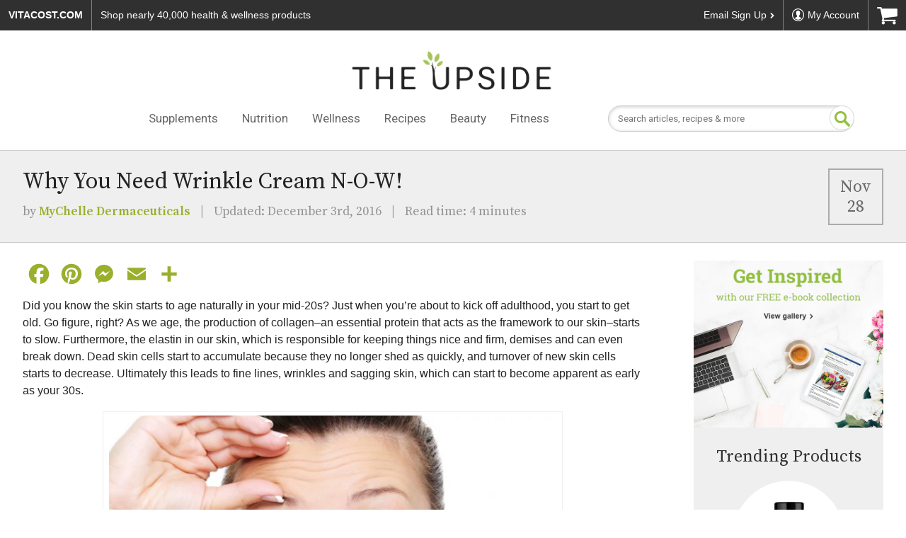

--- FILE ---
content_type: text/html; charset=UTF-8
request_url: https://www.vitacost.com/blog/why-you-need-wrinkle-cream-n-o-w/
body_size: 23461
content:
<!DOCTYPE html>
  <html dir="ltr" lang="en-US" prefix="og: https://ogp.me/ns#">
    <head><meta http-equiv="Content-Type" content="text/html; charset=utf-8">
      <meta name="viewport" content="width=device-width, initial-scale=1" />
      <link rel="stylesheet" type="text/css" href="https://www.vitacost.com/blog/wp-content/themes/vitacost/style.css?v=3.0" />
      <title>Why You Need Wrinkle Cream N-O-W!</title>

		<!-- All in One SEO Pro 4.9.1.1 - aioseo.com -->
	<meta name="description" content="Happy 21st birthday! Here&#039;s some wrinkle cream. Before you get offended, it helps to know that the aging process (sadly) begins in our 20s. Here are a few ways to slow it down." />
	<meta name="robots" content="max-snippet:-1, max-image-preview:large, max-video-preview:-1" />
	<meta name="author" content="MyChelle Dermaceuticals"/>
	<meta name="keywords" content="anti-aging,hyaluronic acid,moisturizer,mychelle,peptides,serum,skin care,skincare,skincare tips,sunscreen,wrinkle cream,wrinkles" />
	<link rel="canonical" href="https://www.vitacost.com/blog/why-you-need-wrinkle-cream-n-o-w/" />
	<meta name="generator" content="All in One SEO Pro (AIOSEO) 4.9.1.1" />
		<meta property="og:locale" content="en_US" />
		<meta property="og:site_name" content="The Upside by Vitacost.com" />
		<meta property="og:type" content="article" />
		<meta property="og:title" content="Why You Need Wrinkle Cream N-O-W!" />
		<meta property="og:description" content="Happy 21st birthday! Here&#039;s some wrinkle cream. Before you get offended, it helps to know that the aging process (sadly) begins in our 20s. Here are a few ways to slow it down." />
		<meta property="og:url" content="https://www.vitacost.com/blog/why-you-need-wrinkle-cream-n-o-w/" />
		<meta property="fb:app_id" content="315555519475351" />
		<meta property="fb:admins" content="48869051604" />
		<meta property="og:image" content="https://www.vitacost.com/blog/wp-content/uploads/2013/11/iStock_000012610221Small-e1418759231853.jpg" />
		<meta property="og:image:secure_url" content="https://www.vitacost.com/blog/wp-content/uploads/2013/11/iStock_000012610221Small-e1418759231853.jpg" />
		<meta property="og:image:width" content="650" />
		<meta property="og:image:height" content="432" />
		<meta property="article:published_time" content="2013-11-28T15:00:02+00:00" />
		<meta property="article:modified_time" content="2016-12-03T09:35:25+00:00" />
		<meta property="article:publisher" content="https://www.facebook.com/Vitacost" />
		<meta name="twitter:card" content="summary" />
		<meta name="twitter:site" content="@vitacost" />
		<meta name="twitter:title" content="Why You Need Wrinkle Cream N-O-W!" />
		<meta name="twitter:description" content="Happy 21st birthday! Here&#039;s some wrinkle cream. Before you get offended, it helps to know that the aging process (sadly) begins in our 20s. Here are a few ways to slow it down." />
		<meta name="twitter:image" content="https://www.vitacost.com/blog/wp-content/uploads/2013/11/iStock_000012610221Small-e1418759231853.jpg" />
		<script>
// akam-sw.js install script version 1.3.6
"serviceWorker"in navigator&&"find"in[]&&function(){var e=new Promise(function(e){"complete"===document.readyState||!1?e():(window.addEventListener("load",function(){e()}),setTimeout(function(){"complete"!==document.readyState&&e()},1e4))}),n=window.akamServiceWorkerInvoked,r="1.3.6";if(n)aka3pmLog("akam-setup already invoked");else{window.akamServiceWorkerInvoked=!0,window.aka3pmLog=function(){window.akamServiceWorkerDebug&&console.log.apply(console,arguments)};function o(e){(window.BOOMR_mq=window.BOOMR_mq||[]).push(["addVar",{"sm.sw.s":e,"sm.sw.v":r}])}var i="/akam-sw.js",a=new Map;navigator.serviceWorker.addEventListener("message",function(e){var n,r,o=e.data;if(o.isAka3pm)if(o.command){var i=(n=o.command,(r=a.get(n))&&r.length>0?r.shift():null);i&&i(e.data.response)}else if(o.commandToClient)switch(o.commandToClient){case"enableDebug":window.akamServiceWorkerDebug||(window.akamServiceWorkerDebug=!0,aka3pmLog("Setup script debug enabled via service worker message"),v());break;case"boomerangMQ":o.payload&&(window.BOOMR_mq=window.BOOMR_mq||[]).push(o.payload)}aka3pmLog("akam-sw message: "+JSON.stringify(e.data))});var t=function(e){return new Promise(function(n){var r,o;r=e.command,o=n,a.has(r)||a.set(r,[]),a.get(r).push(o),navigator.serviceWorker.controller&&(e.isAka3pm=!0,navigator.serviceWorker.controller.postMessage(e))})},c=function(e){return t({command:"navTiming",navTiming:e})},s=null,m={},d=function(){var e=i;return s&&(e+="?othersw="+encodeURIComponent(s)),function(e,n){return new Promise(function(r,i){aka3pmLog("Registering service worker with URL: "+e),navigator.serviceWorker.register(e,n).then(function(e){aka3pmLog("ServiceWorker registration successful with scope: ",e.scope),r(e),o(1)}).catch(function(e){aka3pmLog("ServiceWorker registration failed: ",e),o(0),i(e)})})}(e,m)},g=navigator.serviceWorker.__proto__.register;if(navigator.serviceWorker.__proto__.register=function(n,r){return n.includes(i)?g.call(this,n,r):(aka3pmLog("Overriding registration of service worker for: "+n),s=new URL(n,window.location.href),m=r,navigator.serviceWorker.controller?new Promise(function(n,r){var o=navigator.serviceWorker.controller.scriptURL;if(o.includes(i)){var a=encodeURIComponent(s);o.includes(a)?(aka3pmLog("Cancelling registration as we already integrate other SW: "+s),navigator.serviceWorker.getRegistration().then(function(e){n(e)})):e.then(function(){aka3pmLog("Unregistering existing 3pm service worker"),navigator.serviceWorker.getRegistration().then(function(e){e.unregister().then(function(){return d()}).then(function(e){n(e)}).catch(function(e){r(e)})})})}else aka3pmLog("Cancelling registration as we already have akam-sw.js installed"),navigator.serviceWorker.getRegistration().then(function(e){n(e)})}):g.call(this,n,r))},navigator.serviceWorker.controller){var u=navigator.serviceWorker.controller.scriptURL;u.includes("/akam-sw.js")||u.includes("/akam-sw-preprod.js")||u.includes("/threepm-sw.js")||(aka3pmLog("Detected existing service worker. Removing and re-adding inside akam-sw.js"),s=new URL(u,window.location.href),e.then(function(){navigator.serviceWorker.getRegistration().then(function(e){m={scope:e.scope},e.unregister(),d()})}))}else e.then(function(){window.akamServiceWorkerPreprod&&(i="/akam-sw-preprod.js"),d()});if(window.performance){var w=window.performance.timing,l=w.responseEnd-w.responseStart;c(l)}e.then(function(){t({command:"pageLoad"})});var k=!1;function v(){window.akamServiceWorkerDebug&&!k&&(k=!0,aka3pmLog("Initializing debug functions at window scope"),window.aka3pmInjectSwPolicy=function(e){return t({command:"updatePolicy",policy:e})},window.aka3pmDisableInjectedPolicy=function(){return t({command:"disableInjectedPolicy"})},window.aka3pmDeleteInjectedPolicy=function(){return t({command:"deleteInjectedPolicy"})},window.aka3pmGetStateAsync=function(){return t({command:"getState"})},window.aka3pmDumpState=function(){aka3pmGetStateAsync().then(function(e){aka3pmLog(JSON.stringify(e,null,"\t"))})},window.aka3pmInjectTiming=function(e){return c(e)},window.aka3pmUpdatePolicyFromNetwork=function(){return t({command:"pullPolicyFromNetwork"})})}v()}}();</script>
<script type="text/javascript" src="https://www.vitacost.com/public/77bcd44d49d93fe8ccf762e17348ecf9030017113f5d" async ></script><script type="text/javascript" src="/ruxitagentjs_ICA7NVfhqrux_10327251022105625.js" data-dtconfig="rid=RID_1679646418|rpid=882338797|domain=vitacost.com|reportUrl=/rb_bf68771uzq|app=211b944fc39d7ba3|owasp=1|featureHash=ICA7NVfhqrux|nsfnv=1|rdnt=1|uxrgce=1|cuc=g9i8dbl7|mdl=mdcc8=20,mdcc9=20|mel=100000|expw=1|dpvc=1|md=mdcc1=bdocument.referrer,mdcc2=bnavigator.userAgent,mdcc3=dutm_source,mdcc4=dutm_medium,mdcc5=dutm_campaign,mdcc6=dutm_term,mdcc7=dutm_content,mdcc8=cOptanonConsent,mdcc9=cbrowserGpcFlag|lastModification=1768596511719|mdp=mdcc8,mdcc9|postfix=g9i8dbl7|tp=500,50,0|srbbv=2|agentUri=/ruxitagentjs_ICA7NVfhqrux_10327251022105625.js"></script><script type="application/ld+json" class="aioseo-schema">
			{"@context":"https:\/\/schema.org","@graph":[{"@type":"Article","@id":"https:\/\/www.vitacost.com\/blog\/why-you-need-wrinkle-cream-n-o-w\/#article","name":"Why You Need Wrinkle Cream N-O-W!","headline":"Why You Need Wrinkle Cream N-O-W!","author":{"@id":"https:\/\/www.vitacost.com\/blog\/author\/mychelle-dermaceuticals\/#author"},"publisher":{"@id":"https:\/\/www.vitacost.com\/blog\/#organization"},"image":{"@type":"ImageObject","url":"https:\/\/www.vitacost.com\/blog\/wp-content\/uploads\/2013\/11\/iStock_000012610221Small-e1418759231853.jpg","width":650,"height":432},"datePublished":"2013-11-28T10:00:02-05:00","dateModified":"2016-12-03T04:35:25-05:00","inLanguage":"en-US","mainEntityOfPage":{"@id":"https:\/\/www.vitacost.com\/blog\/why-you-need-wrinkle-cream-n-o-w\/#webpage"},"isPartOf":{"@id":"https:\/\/www.vitacost.com\/blog\/why-you-need-wrinkle-cream-n-o-w\/#webpage"},"articleSection":"Bath &amp; Beauty, MyChelle Dermaceuticals, anti-aging, hyaluronic acid, moisturizer, MyChelle, peptides, serum, skin care, skincare, skincare tips, sunscreen, wrinkle cream, wrinkles"},{"@type":"BreadcrumbList","@id":"https:\/\/www.vitacost.com\/blog\/why-you-need-wrinkle-cream-n-o-w\/#breadcrumblist","itemListElement":[{"@type":"ListItem","@id":"https:\/\/www.vitacost.com\/blog#listItem","position":1,"name":"Home","item":"https:\/\/www.vitacost.com\/blog","nextItem":{"@type":"ListItem","@id":"https:\/\/www.vitacost.com\/blog\/bath-beauty\/#listItem","name":"Bath &amp; Beauty"}},{"@type":"ListItem","@id":"https:\/\/www.vitacost.com\/blog\/bath-beauty\/#listItem","position":2,"name":"Bath &amp; Beauty","item":"https:\/\/www.vitacost.com\/blog\/bath-beauty\/","nextItem":{"@type":"ListItem","@id":"https:\/\/www.vitacost.com\/blog\/bath-beauty\/beauty-tips\/#listItem","name":"Beauty Tips"},"previousItem":{"@type":"ListItem","@id":"https:\/\/www.vitacost.com\/blog#listItem","name":"Home"}},{"@type":"ListItem","@id":"https:\/\/www.vitacost.com\/blog\/bath-beauty\/beauty-tips\/#listItem","position":3,"name":"Beauty Tips","item":"https:\/\/www.vitacost.com\/blog\/bath-beauty\/beauty-tips\/","nextItem":{"@type":"ListItem","@id":"https:\/\/www.vitacost.com\/blog\/bath-beauty\/beauty-tips\/mychelle\/#listItem","name":"MyChelle Dermaceuticals"},"previousItem":{"@type":"ListItem","@id":"https:\/\/www.vitacost.com\/blog\/bath-beauty\/#listItem","name":"Bath &amp; Beauty"}},{"@type":"ListItem","@id":"https:\/\/www.vitacost.com\/blog\/bath-beauty\/beauty-tips\/mychelle\/#listItem","position":4,"name":"MyChelle Dermaceuticals","item":"https:\/\/www.vitacost.com\/blog\/bath-beauty\/beauty-tips\/mychelle\/","nextItem":{"@type":"ListItem","@id":"https:\/\/www.vitacost.com\/blog\/why-you-need-wrinkle-cream-n-o-w\/#listItem","name":"Why You Need Wrinkle Cream N-O-W!"},"previousItem":{"@type":"ListItem","@id":"https:\/\/www.vitacost.com\/blog\/bath-beauty\/beauty-tips\/#listItem","name":"Beauty Tips"}},{"@type":"ListItem","@id":"https:\/\/www.vitacost.com\/blog\/why-you-need-wrinkle-cream-n-o-w\/#listItem","position":5,"name":"Why You Need Wrinkle Cream N-O-W!","previousItem":{"@type":"ListItem","@id":"https:\/\/www.vitacost.com\/blog\/bath-beauty\/beauty-tips\/mychelle\/#listItem","name":"MyChelle Dermaceuticals"}}]},{"@type":"Organization","@id":"https:\/\/www.vitacost.com\/blog\/#organization","name":"The Upside by Vitacost.com","description":"Inspiration & Recipes","url":"https:\/\/www.vitacost.com\/blog\/","logo":{"@type":"ImageObject","url":"https:\/\/www.vitacost.com\/blog\/wp-content\/uploads\/2023\/02\/vitacost-upside-logo-lg.png","@id":"https:\/\/www.vitacost.com\/blog\/why-you-need-wrinkle-cream-n-o-w\/#organizationLogo","width":726,"height":208,"caption":"The Upside by Vitacost.com"},"image":{"@id":"https:\/\/www.vitacost.com\/blog\/why-you-need-wrinkle-cream-n-o-w\/#organizationLogo"},"sameAs":["https:\/\/instagram.com\/vitacost","https:\/\/www.pinterest.com\/vitacost\/boards\/","https:\/\/www.youtube.com\/vitacost","https:\/\/www.linkedin.com\/company\/vitacost-com"]},{"@type":"Person","@id":"https:\/\/www.vitacost.com\/blog\/author\/mychelle-dermaceuticals\/#author","url":"https:\/\/www.vitacost.com\/blog\/author\/mychelle-dermaceuticals\/","name":"MyChelle Dermaceuticals","image":{"@type":"ImageObject","@id":"https:\/\/www.vitacost.com\/blog\/why-you-need-wrinkle-cream-n-o-w\/#authorImage","url":"https:\/\/secure.gravatar.com\/avatar\/0951475c2ecee1b057014ced610873f8a7a457f9f5c558a2243905e7c99b1ae4?s=96&d=mm&r=g","width":96,"height":96,"caption":"MyChelle Dermaceuticals"}},{"@type":"WebPage","@id":"https:\/\/www.vitacost.com\/blog\/why-you-need-wrinkle-cream-n-o-w\/#webpage","url":"https:\/\/www.vitacost.com\/blog\/why-you-need-wrinkle-cream-n-o-w\/","name":"Why You Need Wrinkle Cream N-O-W!","description":"Happy 21st birthday! Here's some wrinkle cream. Before you get offended, it helps to know that the aging process (sadly) begins in our 20s. Here are a few ways to slow it down.","inLanguage":"en-US","isPartOf":{"@id":"https:\/\/www.vitacost.com\/blog\/#website"},"breadcrumb":{"@id":"https:\/\/www.vitacost.com\/blog\/why-you-need-wrinkle-cream-n-o-w\/#breadcrumblist"},"author":{"@id":"https:\/\/www.vitacost.com\/blog\/author\/mychelle-dermaceuticals\/#author"},"creator":{"@id":"https:\/\/www.vitacost.com\/blog\/author\/mychelle-dermaceuticals\/#author"},"image":{"@type":"ImageObject","url":"https:\/\/www.vitacost.com\/blog\/wp-content\/uploads\/2013\/11\/iStock_000012610221Small-e1418759231853.jpg","@id":"https:\/\/www.vitacost.com\/blog\/why-you-need-wrinkle-cream-n-o-w\/#mainImage","width":650,"height":432},"primaryImageOfPage":{"@id":"https:\/\/www.vitacost.com\/blog\/why-you-need-wrinkle-cream-n-o-w\/#mainImage"},"datePublished":"2013-11-28T10:00:02-05:00","dateModified":"2016-12-03T04:35:25-05:00"},{"@type":"WebSite","@id":"https:\/\/www.vitacost.com\/blog\/#website","url":"https:\/\/www.vitacost.com\/blog\/","name":"The Upside by Vitacost.com","description":"Inspiration & Recipes","inLanguage":"en-US","publisher":{"@id":"https:\/\/www.vitacost.com\/blog\/#organization"}}]}
		</script>
		<!-- All in One SEO Pro -->

<link rel='dns-prefetch' href='//static.addtoany.com' />
<link rel='dns-prefetch' href='//cdn.jsdelivr.net' />
<link rel='dns-prefetch' href='//fonts.googleapis.com' />
<link rel="alternate" type="application/rss+xml" title="The Upside by Vitacost.com &raquo; Feed" href="https://www.vitacost.com/blog/feed/" />
<link rel="alternate" type="application/rss+xml" title="The Upside by Vitacost.com &raquo; Comments Feed" href="https://www.vitacost.com/blog/comments/feed/" />
<link rel="alternate" type="application/rss+xml" title="The Upside by Vitacost.com &raquo; Why You Need Wrinkle Cream N-O-W! Comments Feed" href="https://www.vitacost.com/blog/why-you-need-wrinkle-cream-n-o-w/feed/" />
<link rel="alternate" title="oEmbed (JSON)" type="application/json+oembed" href="https://www.vitacost.com/blog/wp-json/oembed/1.0/embed?url=https%3A%2F%2Fwww.vitacost.com%2Fblog%2Fwhy-you-need-wrinkle-cream-n-o-w%2F" />
<link rel="alternate" title="oEmbed (XML)" type="text/xml+oembed" href="https://www.vitacost.com/blog/wp-json/oembed/1.0/embed?url=https%3A%2F%2Fwww.vitacost.com%2Fblog%2Fwhy-you-need-wrinkle-cream-n-o-w%2F&#038;format=xml" />
<script>(()=>{"use strict";const e=[400,500,600,700,800,900],t=e=>`wprm-min-${e}`,n=e=>`wprm-max-${e}`,s=new Set,o="ResizeObserver"in window,r=o?new ResizeObserver((e=>{for(const t of e)c(t.target)})):null,i=.5/(window.devicePixelRatio||1);function c(s){const o=s.getBoundingClientRect().width||0;for(let r=0;r<e.length;r++){const c=e[r],a=o<=c+i;o>c+i?s.classList.add(t(c)):s.classList.remove(t(c)),a?s.classList.add(n(c)):s.classList.remove(n(c))}}function a(e){s.has(e)||(s.add(e),r&&r.observe(e),c(e))}!function(e=document){e.querySelectorAll(".wprm-recipe").forEach(a)}();if(new MutationObserver((e=>{for(const t of e)for(const e of t.addedNodes)e instanceof Element&&(e.matches?.(".wprm-recipe")&&a(e),e.querySelectorAll?.(".wprm-recipe").forEach(a))})).observe(document.documentElement,{childList:!0,subtree:!0}),!o){let e=0;addEventListener("resize",(()=>{e&&cancelAnimationFrame(e),e=requestAnimationFrame((()=>s.forEach(c)))}),{passive:!0})}})();</script><style id='wp-img-auto-sizes-contain-inline-css' type='text/css'>
img:is([sizes=auto i],[sizes^="auto," i]){contain-intrinsic-size:3000px 1500px}
/*# sourceURL=wp-img-auto-sizes-contain-inline-css */
</style>
<style id='wp-emoji-styles-inline-css' type='text/css'>

	img.wp-smiley, img.emoji {
		display: inline !important;
		border: none !important;
		box-shadow: none !important;
		height: 1em !important;
		width: 1em !important;
		margin: 0 0.07em !important;
		vertical-align: -0.1em !important;
		background: none !important;
		padding: 0 !important;
	}
/*# sourceURL=wp-emoji-styles-inline-css */
</style>
<style id='wp-block-library-inline-css' type='text/css'>
:root{--wp-block-synced-color:#7a00df;--wp-block-synced-color--rgb:122,0,223;--wp-bound-block-color:var(--wp-block-synced-color);--wp-editor-canvas-background:#ddd;--wp-admin-theme-color:#007cba;--wp-admin-theme-color--rgb:0,124,186;--wp-admin-theme-color-darker-10:#006ba1;--wp-admin-theme-color-darker-10--rgb:0,107,160.5;--wp-admin-theme-color-darker-20:#005a87;--wp-admin-theme-color-darker-20--rgb:0,90,135;--wp-admin-border-width-focus:2px}@media (min-resolution:192dpi){:root{--wp-admin-border-width-focus:1.5px}}.wp-element-button{cursor:pointer}:root .has-very-light-gray-background-color{background-color:#eee}:root .has-very-dark-gray-background-color{background-color:#313131}:root .has-very-light-gray-color{color:#eee}:root .has-very-dark-gray-color{color:#313131}:root .has-vivid-green-cyan-to-vivid-cyan-blue-gradient-background{background:linear-gradient(135deg,#00d084,#0693e3)}:root .has-purple-crush-gradient-background{background:linear-gradient(135deg,#34e2e4,#4721fb 50%,#ab1dfe)}:root .has-hazy-dawn-gradient-background{background:linear-gradient(135deg,#faaca8,#dad0ec)}:root .has-subdued-olive-gradient-background{background:linear-gradient(135deg,#fafae1,#67a671)}:root .has-atomic-cream-gradient-background{background:linear-gradient(135deg,#fdd79a,#004a59)}:root .has-nightshade-gradient-background{background:linear-gradient(135deg,#330968,#31cdcf)}:root .has-midnight-gradient-background{background:linear-gradient(135deg,#020381,#2874fc)}:root{--wp--preset--font-size--normal:16px;--wp--preset--font-size--huge:42px}.has-regular-font-size{font-size:1em}.has-larger-font-size{font-size:2.625em}.has-normal-font-size{font-size:var(--wp--preset--font-size--normal)}.has-huge-font-size{font-size:var(--wp--preset--font-size--huge)}.has-text-align-center{text-align:center}.has-text-align-left{text-align:left}.has-text-align-right{text-align:right}.has-fit-text{white-space:nowrap!important}#end-resizable-editor-section{display:none}.aligncenter{clear:both}.items-justified-left{justify-content:flex-start}.items-justified-center{justify-content:center}.items-justified-right{justify-content:flex-end}.items-justified-space-between{justify-content:space-between}.screen-reader-text{border:0;clip-path:inset(50%);height:1px;margin:-1px;overflow:hidden;padding:0;position:absolute;width:1px;word-wrap:normal!important}.screen-reader-text:focus{background-color:#ddd;clip-path:none;color:#444;display:block;font-size:1em;height:auto;left:5px;line-height:normal;padding:15px 23px 14px;text-decoration:none;top:5px;width:auto;z-index:100000}html :where(.has-border-color){border-style:solid}html :where([style*=border-top-color]){border-top-style:solid}html :where([style*=border-right-color]){border-right-style:solid}html :where([style*=border-bottom-color]){border-bottom-style:solid}html :where([style*=border-left-color]){border-left-style:solid}html :where([style*=border-width]){border-style:solid}html :where([style*=border-top-width]){border-top-style:solid}html :where([style*=border-right-width]){border-right-style:solid}html :where([style*=border-bottom-width]){border-bottom-style:solid}html :where([style*=border-left-width]){border-left-style:solid}html :where(img[class*=wp-image-]){height:auto;max-width:100%}:where(figure){margin:0 0 1em}html :where(.is-position-sticky){--wp-admin--admin-bar--position-offset:var(--wp-admin--admin-bar--height,0px)}@media screen and (max-width:600px){html :where(.is-position-sticky){--wp-admin--admin-bar--position-offset:0px}}

/*# sourceURL=wp-block-library-inline-css */
</style><style id='wp-block-image-inline-css' type='text/css'>
.wp-block-image>a,.wp-block-image>figure>a{display:inline-block}.wp-block-image img{box-sizing:border-box;height:auto;max-width:100%;vertical-align:bottom}@media not (prefers-reduced-motion){.wp-block-image img.hide{visibility:hidden}.wp-block-image img.show{animation:show-content-image .4s}}.wp-block-image[style*=border-radius] img,.wp-block-image[style*=border-radius]>a{border-radius:inherit}.wp-block-image.has-custom-border img{box-sizing:border-box}.wp-block-image.aligncenter{text-align:center}.wp-block-image.alignfull>a,.wp-block-image.alignwide>a{width:100%}.wp-block-image.alignfull img,.wp-block-image.alignwide img{height:auto;width:100%}.wp-block-image .aligncenter,.wp-block-image .alignleft,.wp-block-image .alignright,.wp-block-image.aligncenter,.wp-block-image.alignleft,.wp-block-image.alignright{display:table}.wp-block-image .aligncenter>figcaption,.wp-block-image .alignleft>figcaption,.wp-block-image .alignright>figcaption,.wp-block-image.aligncenter>figcaption,.wp-block-image.alignleft>figcaption,.wp-block-image.alignright>figcaption{caption-side:bottom;display:table-caption}.wp-block-image .alignleft{float:left;margin:.5em 1em .5em 0}.wp-block-image .alignright{float:right;margin:.5em 0 .5em 1em}.wp-block-image .aligncenter{margin-left:auto;margin-right:auto}.wp-block-image :where(figcaption){margin-bottom:1em;margin-top:.5em}.wp-block-image.is-style-circle-mask img{border-radius:9999px}@supports ((-webkit-mask-image:none) or (mask-image:none)) or (-webkit-mask-image:none){.wp-block-image.is-style-circle-mask img{border-radius:0;-webkit-mask-image:url('data:image/svg+xml;utf8,<svg viewBox="0 0 100 100" xmlns="http://www.w3.org/2000/svg"><circle cx="50" cy="50" r="50"/></svg>');mask-image:url('data:image/svg+xml;utf8,<svg viewBox="0 0 100 100" xmlns="http://www.w3.org/2000/svg"><circle cx="50" cy="50" r="50"/></svg>');mask-mode:alpha;-webkit-mask-position:center;mask-position:center;-webkit-mask-repeat:no-repeat;mask-repeat:no-repeat;-webkit-mask-size:contain;mask-size:contain}}:root :where(.wp-block-image.is-style-rounded img,.wp-block-image .is-style-rounded img){border-radius:9999px}.wp-block-image figure{margin:0}.wp-lightbox-container{display:flex;flex-direction:column;position:relative}.wp-lightbox-container img{cursor:zoom-in}.wp-lightbox-container img:hover+button{opacity:1}.wp-lightbox-container button{align-items:center;backdrop-filter:blur(16px) saturate(180%);background-color:#5a5a5a40;border:none;border-radius:4px;cursor:zoom-in;display:flex;height:20px;justify-content:center;opacity:0;padding:0;position:absolute;right:16px;text-align:center;top:16px;width:20px;z-index:100}@media not (prefers-reduced-motion){.wp-lightbox-container button{transition:opacity .2s ease}}.wp-lightbox-container button:focus-visible{outline:3px auto #5a5a5a40;outline:3px auto -webkit-focus-ring-color;outline-offset:3px}.wp-lightbox-container button:hover{cursor:pointer;opacity:1}.wp-lightbox-container button:focus{opacity:1}.wp-lightbox-container button:focus,.wp-lightbox-container button:hover,.wp-lightbox-container button:not(:hover):not(:active):not(.has-background){background-color:#5a5a5a40;border:none}.wp-lightbox-overlay{box-sizing:border-box;cursor:zoom-out;height:100vh;left:0;overflow:hidden;position:fixed;top:0;visibility:hidden;width:100%;z-index:100000}.wp-lightbox-overlay .close-button{align-items:center;cursor:pointer;display:flex;justify-content:center;min-height:40px;min-width:40px;padding:0;position:absolute;right:calc(env(safe-area-inset-right) + 16px);top:calc(env(safe-area-inset-top) + 16px);z-index:5000000}.wp-lightbox-overlay .close-button:focus,.wp-lightbox-overlay .close-button:hover,.wp-lightbox-overlay .close-button:not(:hover):not(:active):not(.has-background){background:none;border:none}.wp-lightbox-overlay .lightbox-image-container{height:var(--wp--lightbox-container-height);left:50%;overflow:hidden;position:absolute;top:50%;transform:translate(-50%,-50%);transform-origin:top left;width:var(--wp--lightbox-container-width);z-index:9999999999}.wp-lightbox-overlay .wp-block-image{align-items:center;box-sizing:border-box;display:flex;height:100%;justify-content:center;margin:0;position:relative;transform-origin:0 0;width:100%;z-index:3000000}.wp-lightbox-overlay .wp-block-image img{height:var(--wp--lightbox-image-height);min-height:var(--wp--lightbox-image-height);min-width:var(--wp--lightbox-image-width);width:var(--wp--lightbox-image-width)}.wp-lightbox-overlay .wp-block-image figcaption{display:none}.wp-lightbox-overlay button{background:none;border:none}.wp-lightbox-overlay .scrim{background-color:#fff;height:100%;opacity:.9;position:absolute;width:100%;z-index:2000000}.wp-lightbox-overlay.active{visibility:visible}@media not (prefers-reduced-motion){.wp-lightbox-overlay.active{animation:turn-on-visibility .25s both}.wp-lightbox-overlay.active img{animation:turn-on-visibility .35s both}.wp-lightbox-overlay.show-closing-animation:not(.active){animation:turn-off-visibility .35s both}.wp-lightbox-overlay.show-closing-animation:not(.active) img{animation:turn-off-visibility .25s both}.wp-lightbox-overlay.zoom.active{animation:none;opacity:1;visibility:visible}.wp-lightbox-overlay.zoom.active .lightbox-image-container{animation:lightbox-zoom-in .4s}.wp-lightbox-overlay.zoom.active .lightbox-image-container img{animation:none}.wp-lightbox-overlay.zoom.active .scrim{animation:turn-on-visibility .4s forwards}.wp-lightbox-overlay.zoom.show-closing-animation:not(.active){animation:none}.wp-lightbox-overlay.zoom.show-closing-animation:not(.active) .lightbox-image-container{animation:lightbox-zoom-out .4s}.wp-lightbox-overlay.zoom.show-closing-animation:not(.active) .lightbox-image-container img{animation:none}.wp-lightbox-overlay.zoom.show-closing-animation:not(.active) .scrim{animation:turn-off-visibility .4s forwards}}@keyframes show-content-image{0%{visibility:hidden}99%{visibility:hidden}to{visibility:visible}}@keyframes turn-on-visibility{0%{opacity:0}to{opacity:1}}@keyframes turn-off-visibility{0%{opacity:1;visibility:visible}99%{opacity:0;visibility:visible}to{opacity:0;visibility:hidden}}@keyframes lightbox-zoom-in{0%{transform:translate(calc((-100vw + var(--wp--lightbox-scrollbar-width))/2 + var(--wp--lightbox-initial-left-position)),calc(-50vh + var(--wp--lightbox-initial-top-position))) scale(var(--wp--lightbox-scale))}to{transform:translate(-50%,-50%) scale(1)}}@keyframes lightbox-zoom-out{0%{transform:translate(-50%,-50%) scale(1);visibility:visible}99%{visibility:visible}to{transform:translate(calc((-100vw + var(--wp--lightbox-scrollbar-width))/2 + var(--wp--lightbox-initial-left-position)),calc(-50vh + var(--wp--lightbox-initial-top-position))) scale(var(--wp--lightbox-scale));visibility:hidden}}
/*# sourceURL=https://www.vitacost.com/blog/wp-includes/blocks/image/style.min.css */
</style>
<style id='global-styles-inline-css' type='text/css'>
:root{--wp--preset--aspect-ratio--square: 1;--wp--preset--aspect-ratio--4-3: 4/3;--wp--preset--aspect-ratio--3-4: 3/4;--wp--preset--aspect-ratio--3-2: 3/2;--wp--preset--aspect-ratio--2-3: 2/3;--wp--preset--aspect-ratio--16-9: 16/9;--wp--preset--aspect-ratio--9-16: 9/16;--wp--preset--color--black: #000000;--wp--preset--color--cyan-bluish-gray: #abb8c3;--wp--preset--color--white: #ffffff;--wp--preset--color--pale-pink: #f78da7;--wp--preset--color--vivid-red: #cf2e2e;--wp--preset--color--luminous-vivid-orange: #ff6900;--wp--preset--color--luminous-vivid-amber: #fcb900;--wp--preset--color--light-green-cyan: #7bdcb5;--wp--preset--color--vivid-green-cyan: #00d084;--wp--preset--color--pale-cyan-blue: #8ed1fc;--wp--preset--color--vivid-cyan-blue: #0693e3;--wp--preset--color--vivid-purple: #9b51e0;--wp--preset--gradient--vivid-cyan-blue-to-vivid-purple: linear-gradient(135deg,rgb(6,147,227) 0%,rgb(155,81,224) 100%);--wp--preset--gradient--light-green-cyan-to-vivid-green-cyan: linear-gradient(135deg,rgb(122,220,180) 0%,rgb(0,208,130) 100%);--wp--preset--gradient--luminous-vivid-amber-to-luminous-vivid-orange: linear-gradient(135deg,rgb(252,185,0) 0%,rgb(255,105,0) 100%);--wp--preset--gradient--luminous-vivid-orange-to-vivid-red: linear-gradient(135deg,rgb(255,105,0) 0%,rgb(207,46,46) 100%);--wp--preset--gradient--very-light-gray-to-cyan-bluish-gray: linear-gradient(135deg,rgb(238,238,238) 0%,rgb(169,184,195) 100%);--wp--preset--gradient--cool-to-warm-spectrum: linear-gradient(135deg,rgb(74,234,220) 0%,rgb(151,120,209) 20%,rgb(207,42,186) 40%,rgb(238,44,130) 60%,rgb(251,105,98) 80%,rgb(254,248,76) 100%);--wp--preset--gradient--blush-light-purple: linear-gradient(135deg,rgb(255,206,236) 0%,rgb(152,150,240) 100%);--wp--preset--gradient--blush-bordeaux: linear-gradient(135deg,rgb(254,205,165) 0%,rgb(254,45,45) 50%,rgb(107,0,62) 100%);--wp--preset--gradient--luminous-dusk: linear-gradient(135deg,rgb(255,203,112) 0%,rgb(199,81,192) 50%,rgb(65,88,208) 100%);--wp--preset--gradient--pale-ocean: linear-gradient(135deg,rgb(255,245,203) 0%,rgb(182,227,212) 50%,rgb(51,167,181) 100%);--wp--preset--gradient--electric-grass: linear-gradient(135deg,rgb(202,248,128) 0%,rgb(113,206,126) 100%);--wp--preset--gradient--midnight: linear-gradient(135deg,rgb(2,3,129) 0%,rgb(40,116,252) 100%);--wp--preset--font-size--small: 13px;--wp--preset--font-size--medium: 20px;--wp--preset--font-size--large: 36px;--wp--preset--font-size--x-large: 42px;--wp--preset--spacing--20: 0.44rem;--wp--preset--spacing--30: 0.67rem;--wp--preset--spacing--40: 1rem;--wp--preset--spacing--50: 1.5rem;--wp--preset--spacing--60: 2.25rem;--wp--preset--spacing--70: 3.38rem;--wp--preset--spacing--80: 5.06rem;--wp--preset--shadow--natural: 6px 6px 9px rgba(0, 0, 0, 0.2);--wp--preset--shadow--deep: 12px 12px 50px rgba(0, 0, 0, 0.4);--wp--preset--shadow--sharp: 6px 6px 0px rgba(0, 0, 0, 0.2);--wp--preset--shadow--outlined: 6px 6px 0px -3px rgb(255, 255, 255), 6px 6px rgb(0, 0, 0);--wp--preset--shadow--crisp: 6px 6px 0px rgb(0, 0, 0);}:where(.is-layout-flex){gap: 0.5em;}:where(.is-layout-grid){gap: 0.5em;}body .is-layout-flex{display: flex;}.is-layout-flex{flex-wrap: wrap;align-items: center;}.is-layout-flex > :is(*, div){margin: 0;}body .is-layout-grid{display: grid;}.is-layout-grid > :is(*, div){margin: 0;}:where(.wp-block-columns.is-layout-flex){gap: 2em;}:where(.wp-block-columns.is-layout-grid){gap: 2em;}:where(.wp-block-post-template.is-layout-flex){gap: 1.25em;}:where(.wp-block-post-template.is-layout-grid){gap: 1.25em;}.has-black-color{color: var(--wp--preset--color--black) !important;}.has-cyan-bluish-gray-color{color: var(--wp--preset--color--cyan-bluish-gray) !important;}.has-white-color{color: var(--wp--preset--color--white) !important;}.has-pale-pink-color{color: var(--wp--preset--color--pale-pink) !important;}.has-vivid-red-color{color: var(--wp--preset--color--vivid-red) !important;}.has-luminous-vivid-orange-color{color: var(--wp--preset--color--luminous-vivid-orange) !important;}.has-luminous-vivid-amber-color{color: var(--wp--preset--color--luminous-vivid-amber) !important;}.has-light-green-cyan-color{color: var(--wp--preset--color--light-green-cyan) !important;}.has-vivid-green-cyan-color{color: var(--wp--preset--color--vivid-green-cyan) !important;}.has-pale-cyan-blue-color{color: var(--wp--preset--color--pale-cyan-blue) !important;}.has-vivid-cyan-blue-color{color: var(--wp--preset--color--vivid-cyan-blue) !important;}.has-vivid-purple-color{color: var(--wp--preset--color--vivid-purple) !important;}.has-black-background-color{background-color: var(--wp--preset--color--black) !important;}.has-cyan-bluish-gray-background-color{background-color: var(--wp--preset--color--cyan-bluish-gray) !important;}.has-white-background-color{background-color: var(--wp--preset--color--white) !important;}.has-pale-pink-background-color{background-color: var(--wp--preset--color--pale-pink) !important;}.has-vivid-red-background-color{background-color: var(--wp--preset--color--vivid-red) !important;}.has-luminous-vivid-orange-background-color{background-color: var(--wp--preset--color--luminous-vivid-orange) !important;}.has-luminous-vivid-amber-background-color{background-color: var(--wp--preset--color--luminous-vivid-amber) !important;}.has-light-green-cyan-background-color{background-color: var(--wp--preset--color--light-green-cyan) !important;}.has-vivid-green-cyan-background-color{background-color: var(--wp--preset--color--vivid-green-cyan) !important;}.has-pale-cyan-blue-background-color{background-color: var(--wp--preset--color--pale-cyan-blue) !important;}.has-vivid-cyan-blue-background-color{background-color: var(--wp--preset--color--vivid-cyan-blue) !important;}.has-vivid-purple-background-color{background-color: var(--wp--preset--color--vivid-purple) !important;}.has-black-border-color{border-color: var(--wp--preset--color--black) !important;}.has-cyan-bluish-gray-border-color{border-color: var(--wp--preset--color--cyan-bluish-gray) !important;}.has-white-border-color{border-color: var(--wp--preset--color--white) !important;}.has-pale-pink-border-color{border-color: var(--wp--preset--color--pale-pink) !important;}.has-vivid-red-border-color{border-color: var(--wp--preset--color--vivid-red) !important;}.has-luminous-vivid-orange-border-color{border-color: var(--wp--preset--color--luminous-vivid-orange) !important;}.has-luminous-vivid-amber-border-color{border-color: var(--wp--preset--color--luminous-vivid-amber) !important;}.has-light-green-cyan-border-color{border-color: var(--wp--preset--color--light-green-cyan) !important;}.has-vivid-green-cyan-border-color{border-color: var(--wp--preset--color--vivid-green-cyan) !important;}.has-pale-cyan-blue-border-color{border-color: var(--wp--preset--color--pale-cyan-blue) !important;}.has-vivid-cyan-blue-border-color{border-color: var(--wp--preset--color--vivid-cyan-blue) !important;}.has-vivid-purple-border-color{border-color: var(--wp--preset--color--vivid-purple) !important;}.has-vivid-cyan-blue-to-vivid-purple-gradient-background{background: var(--wp--preset--gradient--vivid-cyan-blue-to-vivid-purple) !important;}.has-light-green-cyan-to-vivid-green-cyan-gradient-background{background: var(--wp--preset--gradient--light-green-cyan-to-vivid-green-cyan) !important;}.has-luminous-vivid-amber-to-luminous-vivid-orange-gradient-background{background: var(--wp--preset--gradient--luminous-vivid-amber-to-luminous-vivid-orange) !important;}.has-luminous-vivid-orange-to-vivid-red-gradient-background{background: var(--wp--preset--gradient--luminous-vivid-orange-to-vivid-red) !important;}.has-very-light-gray-to-cyan-bluish-gray-gradient-background{background: var(--wp--preset--gradient--very-light-gray-to-cyan-bluish-gray) !important;}.has-cool-to-warm-spectrum-gradient-background{background: var(--wp--preset--gradient--cool-to-warm-spectrum) !important;}.has-blush-light-purple-gradient-background{background: var(--wp--preset--gradient--blush-light-purple) !important;}.has-blush-bordeaux-gradient-background{background: var(--wp--preset--gradient--blush-bordeaux) !important;}.has-luminous-dusk-gradient-background{background: var(--wp--preset--gradient--luminous-dusk) !important;}.has-pale-ocean-gradient-background{background: var(--wp--preset--gradient--pale-ocean) !important;}.has-electric-grass-gradient-background{background: var(--wp--preset--gradient--electric-grass) !important;}.has-midnight-gradient-background{background: var(--wp--preset--gradient--midnight) !important;}.has-small-font-size{font-size: var(--wp--preset--font-size--small) !important;}.has-medium-font-size{font-size: var(--wp--preset--font-size--medium) !important;}.has-large-font-size{font-size: var(--wp--preset--font-size--large) !important;}.has-x-large-font-size{font-size: var(--wp--preset--font-size--x-large) !important;}
/*# sourceURL=global-styles-inline-css */
</style>

<style id='classic-theme-styles-inline-css' type='text/css'>
/*! This file is auto-generated */
.wp-block-button__link{color:#fff;background-color:#32373c;border-radius:9999px;box-shadow:none;text-decoration:none;padding:calc(.667em + 2px) calc(1.333em + 2px);font-size:1.125em}.wp-block-file__button{background:#32373c;color:#fff;text-decoration:none}
/*# sourceURL=/wp-includes/css/classic-themes.min.css */
</style>
<link rel='stylesheet' id='wprm-public-css' href='https://www.vitacost.com/blog/wp-content/plugins/wp-recipe-maker/dist/public-legacy.css?ver=10.2.3' type='text/css' media='all' />
<link rel='stylesheet' id='wprmp-public-css' href='https://www.vitacost.com/blog/wp-content/plugins/wp-recipe-maker-premium/dist/public-pro.css?ver=10.2.3' type='text/css' media='all' />
<link rel='stylesheet' id='style-css' href='https://www.vitacost.com/blog/wp-content/plugins/vitacost-lazy-load/lazy-load.css?ver=6.9' type='text/css' media='all' />
<link rel='stylesheet' id='wprm-template-css' href='https://www.vitacost.com/blog/wp-content/plugins/wp-recipe-maker/templates/recipe/legacy/simple/simple.min.css?ver=10.2.3' type='text/css' media='all' />
<link rel='stylesheet' id='normalize_css-css' href='https://www.vitacost.com/blog/wp-content/themes/vitacost/library/css/normalize.css?ver=6.9' type='text/css' media='all' />
<link rel='stylesheet' id='global_css-css' href='https://www.vitacost.com/blog/wp-content/themes/vitacost/library/css/global.css?ver=3.0' type='text/css' media='all' />
<link rel='stylesheet' id='vc-google-fonts-css' href='https://fonts.googleapis.com/css?family=Roboto%3A400%2C700&#038;ver=6.9' type='text/css' media='all' />
<link rel='stylesheet' id='vc-google-fonts-1-css' href='https://fonts.googleapis.com/css?family=Pacifico&#038;display=swap&#038;ver=6.9' type='text/css' media='all' />
<link rel='stylesheet' id='custom-styles-css' href='https://www.vitacost.com/blog/wp-content/themes/vitacost/library/css/custom-styles.css?ver=6.9' type='text/css' media='all' />
<link rel='stylesheet' id='addtoany-css' href='https://www.vitacost.com/blog/wp-content/plugins/add-to-any/addtoany.min.css?ver=1.16' type='text/css' media='all' />
<style id='addtoany-inline-css' type='text/css'>
.addtoany_header {
    margin: 8px;
    font-size: 20px;
    color: #9aaf2c;
}

.addtoany_content {
    clear: both;
    margin: 0px auto;
    display: flex;
    flex-direction: row;
    justify-content: end;
}
/*# sourceURL=addtoany-inline-css */
</style>
<script type="text/javascript" id="addtoany-core-js-before">
/* <![CDATA[ */
window.a2a_config=window.a2a_config||{};a2a_config.callbacks=[];a2a_config.overlays=[];a2a_config.templates={};
a2a_config.icon_color="transparent,#9aaf2c";

//# sourceURL=addtoany-core-js-before
/* ]]> */
</script>
<script type="text/javascript" defer src="https://static.addtoany.com/menu/page.js" id="addtoany-core-js"></script>
<script type="text/javascript" src="https://www.vitacost.com/blog/wp-includes/js/jquery/jquery.min.js?ver=3.7.1" id="jquery-core-js"></script>
<script type="text/javascript" src="https://www.vitacost.com/blog/wp-includes/js/jquery/jquery-migrate.min.js?ver=3.4.1" id="jquery-migrate-js"></script>
<script type="text/javascript" defer src="https://www.vitacost.com/blog/wp-content/plugins/add-to-any/addtoany.min.js?ver=1.1" id="addtoany-jquery-js"></script>
<script type="text/javascript" src="https://www.vitacost.com/blog/wp-content/themes/vitacost/library/js/jquery.sticky.js?ver=6.9" id="sticky-sidebar-js"></script>
<script></script><link rel="https://api.w.org/" href="https://www.vitacost.com/blog/wp-json/" /><link rel="alternate" title="JSON" type="application/json" href="https://www.vitacost.com/blog/wp-json/wp/v2/posts/23254" /><link rel="EditURI" type="application/rsd+xml" title="RSD" href="https://www.vitacost.com/blog/xmlrpc.php?rsd" />
<meta name="generator" content="WordPress 6.9" />
<link rel='shortlink' href='https://www.vitacost.com/blog/?p=23254' />
<style type="text/css"> html body .wprm-recipe-container { color: #333333; } html body .wprm-recipe-container a.wprm-recipe-print { color: #333333; } html body .wprm-recipe-container a.wprm-recipe-print:hover { color: #333333; } html body .wprm-recipe-container .wprm-recipe { background-color: #ffffff; } html body .wprm-recipe-container .wprm-recipe { border-color: #aaaaaa; } html body .wprm-recipe-container .wprm-recipe-tastefully-simple .wprm-recipe-time-container { border-color: #aaaaaa; } html body .wprm-recipe-container .wprm-recipe .wprm-color-border { border-color: #aaaaaa; } html body .wprm-recipe-container a { color: #3498db; } html body .wprm-recipe-container .wprm-recipe-tastefully-simple .wprm-recipe-name { color: #000000; } html body .wprm-recipe-container .wprm-recipe-tastefully-simple .wprm-recipe-header { color: #000000; } html body .wprm-recipe-container h1 { color: #000000; } html body .wprm-recipe-container h2 { color: #000000; } html body .wprm-recipe-container h3 { color: #000000; } html body .wprm-recipe-container h4 { color: #000000; } html body .wprm-recipe-container h5 { color: #000000; } html body .wprm-recipe-container h6 { color: #000000; } html body .wprm-recipe-container svg path { fill: #343434; } html body .wprm-recipe-container svg rect { fill: #343434; } html body .wprm-recipe-container svg polygon { stroke: #343434; } html body .wprm-recipe-container .wprm-rating-star-full svg polygon { fill: #343434; } html body .wprm-recipe-container .wprm-recipe .wprm-color-accent { background-color: #2c3e50; } html body .wprm-recipe-container .wprm-recipe .wprm-color-accent { color: #ffffff; } html body .wprm-recipe-container .wprm-recipe .wprm-color-accent a.wprm-recipe-print { color: #ffffff; } html body .wprm-recipe-container .wprm-recipe .wprm-color-accent a.wprm-recipe-print:hover { color: #ffffff; } html body .wprm-recipe-container .wprm-recipe-colorful .wprm-recipe-header { background-color: #2c3e50; } html body .wprm-recipe-container .wprm-recipe-colorful .wprm-recipe-header { color: #ffffff; } html body .wprm-recipe-container .wprm-recipe-colorful .wprm-recipe-meta > div { background-color: #3498db; } html body .wprm-recipe-container .wprm-recipe-colorful .wprm-recipe-meta > div { color: #ffffff; } html body .wprm-recipe-container .wprm-recipe-colorful .wprm-recipe-meta > div a.wprm-recipe-print { color: #ffffff; } html body .wprm-recipe-container .wprm-recipe-colorful .wprm-recipe-meta > div a.wprm-recipe-print:hover { color: #ffffff; } .wprm-rating-star svg polygon { stroke: #343434; } .wprm-rating-star.wprm-rating-star-full svg polygon { fill: #343434; } html body .wprm-recipe-container .wprm-recipe-instruction-image { text-align: left; } html body .wprm-recipe-container li.wprm-recipe-ingredient { list-style-type: disc; } html body .wprm-recipe-container li.wprm-recipe-instruction { list-style-type: decimal; } .tippy-box[data-theme~="wprm"] { background-color: #333333; color: #FFFFFF; } .tippy-box[data-theme~="wprm"][data-placement^="top"] > .tippy-arrow::before { border-top-color: #333333; } .tippy-box[data-theme~="wprm"][data-placement^="bottom"] > .tippy-arrow::before { border-bottom-color: #333333; } .tippy-box[data-theme~="wprm"][data-placement^="left"] > .tippy-arrow::before { border-left-color: #333333; } .tippy-box[data-theme~="wprm"][data-placement^="right"] > .tippy-arrow::before { border-right-color: #333333; } .tippy-box[data-theme~="wprm"] a { color: #FFFFFF; } .wprm-comment-rating svg { width: 18px !important; height: 18px !important; } img.wprm-comment-rating { width: 90px !important; height: 18px !important; } body { --comment-rating-star-color: #343434; } body { --wprm-popup-font-size: 16px; } body { --wprm-popup-background: #ffffff; } body { --wprm-popup-title: #000000; } body { --wprm-popup-content: #444444; } body { --wprm-popup-button-background: #444444; } body { --wprm-popup-button-text: #ffffff; } body { --wprm-popup-accent: #747B2D; }</style><style type="text/css">.wprm-glossary-term {color: #5A822B;text-decoration: underline;cursor: help;}</style><link rel="icon" href="https://www.vitacost.com/blog/wp-content/uploads/2020/06/cropped-vc_icon-32x32.jpg" sizes="32x32" />
<link rel="icon" href="https://www.vitacost.com/blog/wp-content/uploads/2020/06/cropped-vc_icon-192x192.jpg" sizes="192x192" />
<link rel="apple-touch-icon" href="https://www.vitacost.com/blog/wp-content/uploads/2020/06/cropped-vc_icon-180x180.jpg" />
<meta name="msapplication-TileImage" content="https://www.vitacost.com/blog/wp-content/uploads/2020/06/cropped-vc_icon-270x270.jpg" />
<noscript><style> .wpb_animate_when_almost_visible { opacity: 1; }</style></noscript>      <!-- Analytics & Tracking -->
        <script src="https://cdnjs.cloudflare.com/ajax/libs/waypoints/2.0.5/waypoints.min.js"></script>
<!-- Dynamic Tag Manager reference -->
<script src="//assets.adobedtm.com/4e7300761efb/83be1b44e468/launch-8883f837d164.min.js"  ></script>
<meta name="google-site-verification" content="XUtHeAINlk5X9kbdF0Dt9NrjUYA9ioK0cH1-c-w3oJY" />
<!-- SiteCatalyst s_account -->
<script language="JavaScript">
var s_account="vitacost-global";
var s_linkInternalFiltersAppend=",vitacost.com/blog/"
</script>

    
<script>(window.BOOMR_mq=window.BOOMR_mq||[]).push(["addVar",{"rua.upush":"false","rua.cpush":"true","rua.upre":"false","rua.cpre":"true","rua.uprl":"false","rua.cprl":"false","rua.cprf":"false","rua.trans":"SJ-8831e63f-c18a-428e-ae63-8c3dc4e3f9e9","rua.cook":"false","rua.ims":"false","rua.ufprl":"false","rua.cfprl":"true","rua.isuxp":"false","rua.texp":"norulematch","rua.ceh":"false","rua.ueh":"false","rua.ieh.st":"0"}]);</script>
                              <script>!function(e){var n="https://s.go-mpulse.net/boomerang/";if("True"=="True")e.BOOMR_config=e.BOOMR_config||{},e.BOOMR_config.PageParams=e.BOOMR_config.PageParams||{},e.BOOMR_config.PageParams.pci=!0,n="https://s2.go-mpulse.net/boomerang/";if(window.BOOMR_API_key="AZH8B-WP34K-EW2CF-6XVMH-NX5FB",function(){function e(){if(!o){var e=document.createElement("script");e.id="boomr-scr-as",e.src=window.BOOMR.url,e.async=!0,i.parentNode.appendChild(e),o=!0}}function t(e){o=!0;var n,t,a,r,d=document,O=window;if(window.BOOMR.snippetMethod=e?"if":"i",t=function(e,n){var t=d.createElement("script");t.id=n||"boomr-if-as",t.src=window.BOOMR.url,BOOMR_lstart=(new Date).getTime(),e=e||d.body,e.appendChild(t)},!window.addEventListener&&window.attachEvent&&navigator.userAgent.match(/MSIE [67]\./))return window.BOOMR.snippetMethod="s",void t(i.parentNode,"boomr-async");a=document.createElement("IFRAME"),a.src="about:blank",a.title="",a.role="presentation",a.loading="eager",r=(a.frameElement||a).style,r.width=0,r.height=0,r.border=0,r.display="none",i.parentNode.appendChild(a);try{O=a.contentWindow,d=O.document.open()}catch(_){n=document.domain,a.src="javascript:var d=document.open();d.domain='"+n+"';void(0);",O=a.contentWindow,d=O.document.open()}if(n)d._boomrl=function(){this.domain=n,t()},d.write("<bo"+"dy onload='document._boomrl();'>");else if(O._boomrl=function(){t()},O.addEventListener)O.addEventListener("load",O._boomrl,!1);else if(O.attachEvent)O.attachEvent("onload",O._boomrl);d.close()}function a(e){window.BOOMR_onload=e&&e.timeStamp||(new Date).getTime()}if(!window.BOOMR||!window.BOOMR.version&&!window.BOOMR.snippetExecuted){window.BOOMR=window.BOOMR||{},window.BOOMR.snippetStart=(new Date).getTime(),window.BOOMR.snippetExecuted=!0,window.BOOMR.snippetVersion=12,window.BOOMR.url=n+"AZH8B-WP34K-EW2CF-6XVMH-NX5FB";var i=document.currentScript||document.getElementsByTagName("script")[0],o=!1,r=document.createElement("link");if(r.relList&&"function"==typeof r.relList.supports&&r.relList.supports("preload")&&"as"in r)window.BOOMR.snippetMethod="p",r.href=window.BOOMR.url,r.rel="preload",r.as="script",r.addEventListener("load",e),r.addEventListener("error",function(){t(!0)}),setTimeout(function(){if(!o)t(!0)},3e3),BOOMR_lstart=(new Date).getTime(),i.parentNode.appendChild(r);else t(!1);if(window.addEventListener)window.addEventListener("load",a,!1);else if(window.attachEvent)window.attachEvent("onload",a)}}(),"".length>0)if(e&&"performance"in e&&e.performance&&"function"==typeof e.performance.setResourceTimingBufferSize)e.performance.setResourceTimingBufferSize();!function(){if(BOOMR=e.BOOMR||{},BOOMR.plugins=BOOMR.plugins||{},!BOOMR.plugins.AK){var n="true"=="true"?1:0,t="",a="clnmmfqx2w5m22lkuugq-f-c0e989995-clientnsv4-s.akamaihd.net",i="false"=="true"?2:1,o={"ak.v":"39","ak.cp":"286427","ak.ai":parseInt("198589",10),"ak.ol":"0","ak.cr":8,"ak.ipv":4,"ak.proto":"h2","ak.rid":"3b380534","ak.r":51095,"ak.a2":n,"ak.m":"dsca","ak.n":"essl","ak.bpcip":"18.218.198.0","ak.cport":56286,"ak.gh":"23.215.214.241","ak.quicv":"","ak.tlsv":"tls1.3","ak.0rtt":"","ak.0rtt.ed":"","ak.csrc":"-","ak.acc":"","ak.t":"1768596749","ak.ak":"hOBiQwZUYzCg5VSAfCLimQ==IPFEwwWaoYdLJ7YNyggL8tVVfJ1rvpIZAtGwyhwdhuN4+3PW0zv5QIdEMh+waQ+mVuAhZdQuZuG2XWxp4pBqybheTU6hhirJh9AAy91NE58WJ22E+t3kjEH8iH2FuiJ8+wBgpeeN8b2BMyeYZ/meUnwCcCRFeUJzMDOIpSQ7Ex2CNvFum0oLYxOKsx4Yrm0i5qZsi9xVCWrSPiZbkBJZeEYUmRIuoLWeMPeHljeA7gC8/8BGDkAhT9Lp9hBlXMENInimWnEESxyhk6uYi3e9Dii/JFG77GT2UdAcDz+7JYxfFXtfOf/Ojd4e7xgNarkFvxTFPY/UhVDuL6L2gaQJbtjCxBUF7xPs0w8KjhgWozR4x1bG6V15txgSAVj6Ikt6m4MLp6uCiBkp/raCvyoorh2NztvLf9gv8E3/BAfhPFg=","ak.pv":"256","ak.dpoabenc":"","ak.tf":i};if(""!==t)o["ak.ruds"]=t;var r={i:!1,av:function(n){var t="http.initiator";if(n&&(!n[t]||"spa_hard"===n[t]))o["ak.feo"]=void 0!==e.aFeoApplied?1:0,BOOMR.addVar(o)},rv:function(){var e=["ak.bpcip","ak.cport","ak.cr","ak.csrc","ak.gh","ak.ipv","ak.m","ak.n","ak.ol","ak.proto","ak.quicv","ak.tlsv","ak.0rtt","ak.0rtt.ed","ak.r","ak.acc","ak.t","ak.tf"];BOOMR.removeVar(e)}};BOOMR.plugins.AK={akVars:o,akDNSPreFetchDomain:a,init:function(){if(!r.i){var e=BOOMR.subscribe;e("before_beacon",r.av,null,null),e("onbeacon",r.rv,null,null),r.i=!0}return this},is_complete:function(){return!0}}}}()}(window);</script></head>
    <body class="wp-singular post-template-default single single-post postid-23254 single-format-standard wp-theme-vitacost wpb-js-composer js-comp-ver-8.7.2 vc_responsive">

      <!-- Google Ads (IF ACTIVE) -->
      

      <div id="wrapper" class="hfeed">
        
<div id="vcTopBar">
	<div>
		<nav role="Top bar">
			<ul>
				<li><strong><a href="https://www.vitacost.com/">VITACOST.COM</a></strong></li>
								<li class="add-pipe-left">Shop nearly 40,000 health &amp; wellness products</li>
				
				
			</ul>
		</nav><!-- END LEFT SIDE -->

		<nav class="quick-links" role="Quick Links">
			<ul>
								<li><a href="https://www.vitacost.com/emailsignup">Email Sign Up</a></li>
				 								<li class="add-pipe-left"><a href="https://www.vitacost.com/MyAccount/Login.aspx?target=/MyAccount/MyAccountHome.aspx">My Account</a></li>
								<li class="add-pipe-left"><a href="https://www.vitacost.com/Checkout/ShoppingCart.aspx?sce=view">Your Shopping Cart</a></li>
			</ul>

		</nav><!-- END RIGHT SIDE -->
	</div><!-- END TOP BAR INTERIOR -->
</div>
        <header id="header" role="banner">
          <div id="logoNavSiteW">
            <section id="branding">
              <div id="site-title"><a href="https://www.vitacost.com/blog/" title="The Upside by Vitacost.com" rel="home"><img src="https://www.vitacost.com/blog/wp-content/uploads/2023/02/vitacost-upside-logo-lg.png" alt="The Upside - by Vitacost.com" width="300" height="86"></a></div>
            </section>

            <div id="menuToggle">
              <img src="https://www.vitacost.com/blog/wp-content/themes/vitacost/library/img/hamburger-menu-icon.png" alt="Show" />
            </div><!-- /#menuToggle -->
              <nav id="menu">
                <div class="menu-main-menu-container"><ul id="menu-main-menu" class="menu"><li id="menu-item-138011" class="menu-item menu-item-type-taxonomy menu-item-object-category menu-item-138011"><a href="https://www.vitacost.com/blog/vitamins-supplements/">Supplements</a></li>
<li id="menu-item-138012" class="menu-item menu-item-type-taxonomy menu-item-object-category menu-item-138012"><a href="https://www.vitacost.com/blog/food-nutrition/">Nutrition</a></li>
<li id="menu-item-138013" class="menu-item menu-item-type-taxonomy menu-item-object-category menu-item-138013"><a href="https://www.vitacost.com/blog/wellness/">Wellness</a></li>
<li id="menu-item-138016" class="menu-item menu-item-type-taxonomy menu-item-object-category menu-item-138016"><a href="https://www.vitacost.com/blog/cooking-recipe/">Recipes</a></li>
<li id="menu-item-138017" class="menu-item menu-item-type-taxonomy menu-item-object-category current-post-ancestor current-menu-parent current-post-parent menu-item-138017"><a href="https://www.vitacost.com/blog/bath-beauty/">Beauty</a></li>
<li id="menu-item-138018" class="menu-item menu-item-type-taxonomy menu-item-object-category menu-item-138018"><a href="https://www.vitacost.com/blog/sports-and-fitness/">Fitness</a></li>
</ul></div>              </nav>

            <div id="vitaVibesSearch">    
<form role="search" method="get" id="searchform" class="searchform" action="https://www.vitacost.com/blog">
<label class="screen-reader-text hidden" for="s">Search for:</label>
<input type="text" value="" name="s" id="searchField" placeholder="Search articles, recipes & more" />
<input type="submit" id="searchsubmit" value="Search" aria-label="Search the Vitacost.com Blog" />
</form>
</div>          </div><!-- /#logoNavSiteW -->
      </header>
  <div id="container">

<main id="content" role="main">
		<header class="single-post-header push-fullw">
		<div>
			
<div class="flex col-nowrap">
	<h1 class="entry-title">Why You Need Wrinkle Cream N-O-W!</h1>	<div class="flex single-post-avatar">



		
		<p class="author vcard">by <a href="https://www.vitacost.com/blog/author/mychelle-dermaceuticals/" title="Posts by MyChelle Dermaceuticals" rel="author">MyChelle Dermaceuticals</a>		<span>|</span> <span>Updated: December 3rd, 2016</span> 

		 		 <span>|</span>
		 Read time: 4 minutes		 </p>
	</div><!-- /single-post-avatar -->
</div><!-- /flex-content -->
<section class="entry-date-custom">
	<div class="month">Nov</div>
	<div class="day">28</div>

</section>
		</div>
	</header><!-- END full-width header -->

<section class="main-pst-wsdbr">
	<article id="post-23254" class="post-23254 post type-post status-publish format-standard has-post-thumbnail hentry category-bath-beauty category-mychelle tag-anti-aging tag-hyaluronic-acid tag-moisturizer tag-mychelle-2 tag-peptides tag-serum tag-skin-care tag-skincare tag-skincare-tips tag-sunscreen tag-wrinkle-cream tag-wrinkles">
		<div><!-- 2 thirds -->
			<section class="entry-content">

<div class="addtoany_share_save_container addtoany_content addtoany_content_top"><div class="a2a_kit a2a_kit_size_38 addtoany_list" data-a2a-url="https://www.vitacost.com/blog/why-you-need-wrinkle-cream-n-o-w/" data-a2a-title="Why You Need Wrinkle Cream N-O-W!"><a class="a2a_button_facebook" href="https://www.addtoany.com/add_to/facebook?linkurl=https%3A%2F%2Fwww.vitacost.com%2Fblog%2Fwhy-you-need-wrinkle-cream-n-o-w%2F&amp;linkname=Why%20You%20Need%20Wrinkle%20Cream%20N-O-W%21" title="Facebook" rel="nofollow noopener" target="_blank"></a><a class="a2a_button_pinterest" href="https://www.addtoany.com/add_to/pinterest?linkurl=https%3A%2F%2Fwww.vitacost.com%2Fblog%2Fwhy-you-need-wrinkle-cream-n-o-w%2F&amp;linkname=Why%20You%20Need%20Wrinkle%20Cream%20N-O-W%21" title="Pinterest" rel="nofollow noopener" target="_blank"></a><a class="a2a_button_facebook_messenger" href="https://www.addtoany.com/add_to/facebook_messenger?linkurl=https%3A%2F%2Fwww.vitacost.com%2Fblog%2Fwhy-you-need-wrinkle-cream-n-o-w%2F&amp;linkname=Why%20You%20Need%20Wrinkle%20Cream%20N-O-W%21" title="Messenger" rel="nofollow noopener" target="_blank"></a><a class="a2a_button_email" href="https://www.addtoany.com/add_to/email?linkurl=https%3A%2F%2Fwww.vitacost.com%2Fblog%2Fwhy-you-need-wrinkle-cream-n-o-w%2F&amp;linkname=Why%20You%20Need%20Wrinkle%20Cream%20N-O-W%21" title="Email" rel="nofollow noopener" target="_blank"></a><a class="a2a_dd addtoany_share_save addtoany_share" href="https://www.addtoany.com/share"></a></div></div><p>Did you know the skin starts to age naturally in your mid-20s? Just when you&#8217;re about to kick off adulthood, you start to get old. Go figure, right? As we age, the production of collagen&#8211;an essential protein that acts as the framework to our skin&#8211;starts to slow. Furthermore, the elastin in our skin, which is responsible for keeping things nice and firm, demises and can even break down. Dead skin cells start to accumulate because they no longer shed as quickly, and turnover of new skin cells starts to decrease. Ultimately this leads to fine lines, wrinkles and sagging skin, which can start to become apparent as early as your 30s.</p>
<p><span id="more-23254"></span></p>
<figure id="attachment_23255" aria-describedby="caption-attachment-23255" style="width: 650px" class="wp-caption aligncenter"><a href="https://www.vitacost.com/mychelle-3?isrc=vitablogtopnavMD112813" target="_blank" rel="https://www.vitacost.com/mychelle-3?isrc=vitablogtopnavMD112813"><img class=" wp-image-23255 size-full lazy-load" title="Why You Need Wrinkle Cream N-O-W!" data-src="https://www.vitacost.com/blog/wp-content/uploads/2013/11/iStock_000012610221Small-e1418759231853.jpg" alt="" width="650" height="432" /></a><figcaption id="caption-attachment-23255" class="wp-caption-text"><span style="font-size: small;">Lessen the look of lines with MyChelle natural skincare solutions.</span></figcaption></figure>
<p style="text-align: left;"><strong>Wrinkles&#8230;happen.</strong></p>
<p style="text-align: left;">Many factors contribute to how the skin ages, including genetics, smoking, dietary habits and, most importantly, sun exposure. The sun&#8217;s damaging UVA and UVB rays wreak havoc on our skin, and, over time, exposure to these rays damage elastin fibers within the skin. When elastin starts to break down, skin will show signs of sagging and eventually lose its ability to bounce back into place. Therefore, the most important anti-aging product you can use, at any age, is a sun protection.</p>
<p style="text-align: left;"><strong>Sunscreen is splendid.</strong></p>
<p style="text-align: left;">Protect your skin daily with a good, high-quality MyChelle sunscreen, which lets you guard yourself from the sun&#8217;s damaging rays without harsh chemicals. <strong><a href="https://www.vitacost.com/mychelle-dermaceuticals-sun-shield-spf-28-coconut-2-3-fl-oz?isrc=vitablogtopnavMD112813" target="_blank">MyChelle Sun Shield Coconut SPF 28</a></strong> protects against both UVA and UVB rays, which is vital to the health of your skin &#8212; with a potent mineral combination of titanium dioxide and clear zinc oxide for broad-spectrum defense. This skin-defending formula prevents signs of aging from sun damage by blocking UVA and UVB rays, and research has shown that zinc oxide has the capability to shield against UVC as well. Soothing, regenerating and hydrating aloe eases signs of redness and irritation before they have a chance to occur. Did I mention it has a lush natural coconut scent that will remind you of the beach?</p>
<p style="text-align: left;"><strong>Moisture is a must.</strong></p>
<p>Another age-defying must is hydration with in the skin. Dryness can cause inflammation, redness and irritation&#8211;not to mention making fine lines and wrinkles more noticeable. Make sure you are drinking eight cups of water a day, which is healthy for many reasons including for your skin. Also consider using a moisturizer with peptides, which are short chains of amino acids, or proteins. Skin is comprised of collagen, a protein comprised of long segments of amino acids arranged like a chain. Peptides are manufactured by proteins within the body, and many peptides are readily and quickly absorbed. Because of this, peptides are effective skincare ingredients which can help to reduce wrinkles and improve skin quality.</p>
<p>At MyChelle we love peptides and we creatively formulate certain products to be age-defying super heroes. We partner and pair peptides together and add in essential antioxidants and nutrients to deliver truly effective results. If you&#8217;re looking for the best all in one age defying product, look no further than <strong><a href="https://www.vitacost.com/mychelle-dermaceuticals-supreme-polypeptide-cream-unscented-1-2-fl-oz/?isrc=vitablogtopnavMD112813" target="_blank">MyChelle Supreme Polypeptide Cream</a></strong>.</p>
<p>This nutrient-rich cream lifts and firms the skin for a more refined, youthful appearance. Our highly concentrated peptide cream contains Matrixyl ® synthe-6 to reduce wrinkle volume by 21% and wrinkle depth by 19% in eight weeks. Additionally, we add Proteasyl ® TP Pea Peptide because it is clinically proven to improve skin&#8217;s elasticity, increasing overall firmness by 35% in just six weeks. We don&#8217;t stop there. We also add rice peptides to  improve skin smoothness while Syn ®-Coll Peptide triggers skin&#8217;s own reparative function to accelerate collagen production. This power-packed nourishing cream is excellent for anyone at any age.</p>
<p><strong>Kick crow&#8217;s feet to the curb.</strong></p>
<p>One anti-aging product we all need regardless of age is eye cream. The skin around the eyes is thin and delicate and needs intense hydration and anti-aging support. As we start to age, the first place we tend to notice it is in our eye area. This is because of continued facial contractions as well as the skin being so thin. You can start to see fine lines and in some cases even wrinkles before your 20<sup>th</sup> birthday.</p>
<p>Put the wrinkles to rest with <strong><a href="https://www.vitacost.com/mychelle-dermaceuticals-fabulous-eye-cream-0-5-fl-oz?isrc=vitablogtopnavMD112813" target="_blank">MyChelle Fabulous Eye Cream</a></strong>. This advanced formula nourishes the delicate eye area while minimizing the look of fine lines. Revolutionary Edelweiss plant stem cells inhibit collagen breakdown and are clinically proven to reduce wrinkle depth by 15% after only 20 days of use. Hyaluronic acid binds moisture within the skin, smoothing and firming the eye area. Use morning and night to help prevent new wrinkles while treating existing ones.</p>
<p><strong>Do away with dullness.</strong></p>
<p>If you&#8217;re concerned with dull, rough skin, renew a youthful glow and texture with our <strong><a href="https://www.vitacost.com/mychelle-dermaceuticals-fruit-fiesta-peel?isrc=vitablogtopnavMD112813" target="_blank">Fruit Fiesta Peel</a></strong>. It has multi-fruit acids, 7% lactic acid and potent alpha-hydroxy acid to reduce the appearance of wrinkles. It also leaves skin feeling refreshed and invigorated with a light tingling sensation. Use two to three times per week for ultimate softness and anti-aging defense.</p>
<p>Is dehydrated, lackluster skin driving you mad? Our power-packed <strong><a href="https://www.vitacost.com/mychelle-dermaceuticals-revitalizing-night-cream-1-2-fl-oz-1?isrc=vitablogtopnavMD112813" target="_blank">Revitalizing Night Cream</a></strong> works overnight to restore skin&#8217;s youthful radiance and firmness. ChroNOline™ Peptide is clinically proven to reduce the appearance of wrinkles by 16% in just 28 days. This is the perfect, luxurious night cream with added age-defying nutrients.</p>
<p><strong>Stop sagging.</strong></p>
<p>Does sagging, wrinkled, aging skin have you down? The <strong><a href="https://www.vitacost.com/mychelle-dermaceuticals-g2-instant-firming-serum?isrc=vitablogtopnavMD112813" target="_blank">MyChelle G2 Instant Firming Serum</a></strong> includes phytonutrients and skin-smoothing peptides that begin working immediately to visibly improve firmness. The Argireline Peptide is clinically proven to reduce wrinkle depth up to 27%. Use anytime you need a quick pick up!</p>
<p>No matter what, remember the best strategy against fine lines, wrinkles and dull, aging skin is prevention&#8211;regardless of your age&#8211;so make taking care of your skin a priority and you will be A-OK!</p>
<div class="entry-links"></div>

</section>			<footer class="entry-footer">
	
	<div id="authorBioBox" class="flex-content row-nowrap">

			
		<div class="bio-box-desc">
			<strong>MyChelle Dermaceuticals</strong>
			<p>Catie Wiggy is Innovative Programs Manager for MyChelle Dermaceuticals. She has been working in the skincare industry for over 10 years as a makeup artist and licensed esthetician. She holds several certifications in esthetics and has hands-on experience with chemical peels, microdermabrasions, acne management and anti-aging treatments.</p>
		</div><!-- /.bio-box-desc -->
		
		
	</div><!-- /#authorBioBox -->

	<div class="tag-links"><strong>Tags:</strong> <a href="https://www.vitacost.com/blog/tag/anti-aging/" rel="tag">anti-aging</a>  <a href="https://www.vitacost.com/blog/tag/hyaluronic-acid/" rel="tag">hyaluronic acid</a>  <a href="https://www.vitacost.com/blog/tag/moisturizer/" rel="tag">moisturizer</a>  <a href="https://www.vitacost.com/blog/tag/mychelle-2/" rel="tag">MyChelle</a>  <a href="https://www.vitacost.com/blog/tag/peptides/" rel="tag">peptides</a>  <a href="https://www.vitacost.com/blog/tag/serum/" rel="tag">serum</a>  <a href="https://www.vitacost.com/blog/tag/skin-care/" rel="tag">skin care</a>  <a href="https://www.vitacost.com/blog/tag/skincare/" rel="tag">skincare</a>  <a href="https://www.vitacost.com/blog/tag/skincare-tips/" rel="tag">skincare tips</a>  <a href="https://www.vitacost.com/blog/tag/sunscreen/" rel="tag">sunscreen</a>  <a href="https://www.vitacost.com/blog/tag/wrinkle-cream/" rel="tag">wrinkle cream</a>  <a href="https://www.vitacost.com/blog/tag/wrinkles/" rel="tag">wrinkles</a></div>


	<div id="relatedPostsByCat">
		<p>Related Posts</p>
		<ul class="flex-between row-nowrap">
			
		<li><a class="img-hover lazy-load" href="https://www.vitacost.com/blog/water-flossers/" title="Got a New Electric Toothbrush or Water Flosser for the Holidays? Here’s How to Use Them Properly – Plus Expert Tips"><h6>Got a New Electric Toothbrush or Water Flosser for the Holidays? Here’s How to Use Them Properly – Plus Expert Tips</h6><img width="800" height="533" src="https://www.vitacost.com/blog/wp-content/uploads/2026/01/Water-Flosser.jpg" class="attachment-medium size-medium wp-post-image" alt="Woman Using Water Flosser" decoding="async" srcset="https://www.vitacost.com/blog/wp-content/uploads/2026/01/Water-Flosser.jpg 800w, https://www.vitacost.com/blog/wp-content/uploads/2026/01/Water-Flosser-768x512.jpg 768w" sizes="(max-width: 800px) 100vw, 800px" /></a></li>

			
		<li><a class="img-hover lazy-load" href="https://www.vitacost.com/blog/castor-oil-packs/" title="What is a Castor Oil Pack and How Do You Use One?"><h6>What is a Castor Oil Pack and How Do You Use One?</h6><img width="800" height="533" src="https://www.vitacost.com/blog/wp-content/uploads/2026/01/What-is-a-Castor-Oil-Pack-.jpg" class="attachment-medium size-medium wp-post-image" alt="Woman Applying Castor Oil Pack to Skin" decoding="async" srcset="https://www.vitacost.com/blog/wp-content/uploads/2026/01/What-is-a-Castor-Oil-Pack-.jpg 800w, https://www.vitacost.com/blog/wp-content/uploads/2026/01/What-is-a-Castor-Oil-Pack--768x512.jpg 768w" sizes="(max-width: 800px) 100vw, 800px" /></a></li>

			
		<li><a class="img-hover lazy-load" href="https://www.vitacost.com/blog/skin-training/" title="Skin Training: The Slow and Steady Approach to Strong Skincare Ingredients"><h6>Skin Training: The Slow and Steady Approach to Strong Skincare Ingredients</h6><img width="800" height="533" src="https://www.vitacost.com/blog/wp-content/uploads/2026/01/Skin-Training.jpg" class="attachment-medium size-medium wp-post-image" alt="A Man Applies a Serum While Looking in the Mirror, Representing the Idea of Skin Training to Apply Active Ingredients." decoding="async" loading="lazy" srcset="https://www.vitacost.com/blog/wp-content/uploads/2026/01/Skin-Training.jpg 800w, https://www.vitacost.com/blog/wp-content/uploads/2026/01/Skin-Training-768x512.jpg 768w" sizes="auto, (max-width: 800px) 100vw, 800px" /></a></li>

				</ul>
	</div>

	</footer> 			 
		
		</div><!-- END 1st Column -->
	</article>
	<aside id="sidebar" role="complementary">
		  <div id="primary" class="widget-area">
	  <ul class="vtc-main-sidebar">
	  <li id="media_image-7" class="widget-container widget_media_image"><a href="https://www.vitacost.com/blog/free-ebooks/"><img width="600" height="530" src="https://www.vitacost.com/blog/wp-content/uploads/2021/06/The-Upside-Blog-Free-E-Books.jpg" class="image wp-image-153076  attachment-full size-full" alt="The Upside Blog Free E-Books" style="max-width: 100%; height: auto;" decoding="async" loading="lazy" /></a></li><li id="custom_html-2" class="widget_text widget-container widget_custom_html"><h3 class="widget-title">Trending Products</h3><div class="textwidget custom-html-widget"><div id="ecomSidebar" class="flex-around row-wrap zoom-hover">
    <a class="center-block" href="https://www.vitacost.com/emerald-labs-allergy-health" target="_blank"><img src="https://www.vitacost.com/blog/wp-content/uploads/2025/04/Emerald-Labs-Allergy-Supplement.png" alt="Emerald Labs Allergy Health" /><span><strong>Emerald Labs</strong><br>Allergy Health</span></a>
    <a class="center-block" href="https://www.vitacost.com/earth-breeze-laundry-detergent-eco-sheets-64-loads-fresh-scent" target="_blank"><img src="https://www.vitacost.com/blog/wp-content/uploads/2025/04/Earth-Breeze-Laundry-Sheets.png" alt="Earth Breeze Laundry Sheets" /><span><strong>Earth Breeze</strong><br>Laundry Sheets</span></a>
    <a class="center-block" href="https://www.vitacost.com/om-mushroom-powered-matcha-latte-blend" target="_blank"><img src="https://www.vitacost.com/blog/wp-content/uploads/2025/04/OM-Mushroom-Matcha.png" alt="OM Mushroom Matcha Latte" /><span><strong>OM</strong><br>Mushroom Matcha Latte</span></a>
</div></div></li><li id="block-2" class="widget-container widget_block widget_media_image">
<figure class="wp-block-image size-full is-resized"><a href="https://www.vitacost.com/ancient-nutrition-colostrum-powder-60-servings?csrc=dfp:010126:VCAD_200x750_010126-816401028365" target="_blank" rel=" noreferrer noopener"><img loading="lazy" decoding="async" width="200" height="750" src="https://www.vitacost.com/blog/wp-content/uploads/2025/12/200x750-2.jpg" alt="Ancient Nutrition Brand" class="wp-image-191335" style="width:200px;height:auto"/></a></figure>
</li>
	  	  </ul>
	</div>
	</aside></section><!-- /section.main-pst-wsdbr -->
</main>
<div class="clear"></div>
</div><!-- /#container -->


<footer id="footer" role="contentinfo">
	<div id="footerWidgets" class="flex-between">

		 <div><div id="text-3" class="widget-container widget_text"><h3 class="widget-title">Submissions</h3>			<div class="textwidget"><p>Want to write for our blog?<br />
Email: <a href="mailto:VCsubmissions@kroger.com">VCsubmissions@kroger.com</a></p>
</div>
		</div><div id="text-4" class="widget-container widget_text"><h3 class="widget-title">Disclaimer</h3>			<div class="textwidget"><p class="foot-discl">All content on this website is for informational purposes only. The content is not intended to take the place of a physician’s or healthcare professional’s diagnosis, treat a medical condition or provide medical advice.</p>
</div>
		</div></div>
		 <div><div id="media_image-6" class="widget-container widget_media_image"><h3 class="widget-title">FREE E-Books</h3><a href="https://www.vitacost.com/blog/free-ebooks/"><img width="600" height="530" src="https://www.vitacost.com/blog/wp-content/uploads/2021/06/The-Upside-Blog-Free-E-Books.jpg" class="image wp-image-153076  attachment-full size-full" alt="The Upside Blog Free E-Books" style="max-width: 100%; height: auto;" decoding="async" loading="lazy" /></a></div></div>
		 <div><div id="text-5" class="widget-container widget_text"><h3 class="widget-title">Vitacost.com</h3>			<div class="textwidget"><ul class="footer-columns">
<li><a href="https://www.vitacost.com/">Shop Vitacost.com</a></li>
<li><a href="https://www.vitacost.com/MyAccount/Login.aspx" target="_blank" rel="noopener">Account Login</a></li>
<li><a href="https://www.vitacost.com/MyAccount/OrderList.aspx" target="_blank" rel="noopener">Order History</a></li>
<li><a id="C_BottomNav_mylist" href="https://www.vitacost.com/MyAccount/MyFavorites.aspx" target="_blank" rel="noopener">My List</a></li>
<li><a id="C_BottomNav_setsave" href="http://MyAccount/Login.aspx?target=/MyAccount/ManageAutoShipOrders.aspx" target="_blank" rel="nofollow noopener">My Autoship</a></li>
</ul>
</div>
		</div></div>
		 <div><div id="custom_html-4" class="widget_text widget-container widget_custom_html"><h3 class="widget-title">Free App</h3><div class="textwidget custom-html-widget"><ul id="appLinks">
  <li>
  <a href="https://itunes.apple.com/us/app/vitacost/id419188556?mt=8" target="_blank"><img src="https://www.vitacost.com/blog/wp-content/uploads/2020/01/icon-apple-store-sm.png" alt="Apple store"></a>
  </li>
  <li>
  <a href="https://play.google.com/store/apps/details?id=com.vitacost.android" target="_blank"><img src="https://www.vitacost.com/images/lpa/icon-google-play.png" alt="Google Play store"></a>
  </li>
</ul></div></div><div id="custom_html-5" class="widget_text widget-container widget_custom_html"><h3 class="widget-title">Get Social</h3><div class="textwidget custom-html-widget"><div class="social-icons">
  <a href="https://www.facebook.com/Vitacost" target="_blank"><i class="icon-facebook"></i></a>
  <a href="https://www.pinterest.com/vitacost/boards/" target="_blank"><i class="icon-pinterest"></i></a>
  <a href="https://instagram.com/vitacost" target="_blank"><i class="icon-instagram"></i></a>
</div></div></div></div>
		
	</div><!-- /#footerWidgets -->
	<div id="copyrightTerms" class="flex-content col-wrap">
		<nav>
			<a href="https://www.vitacost.com/privacy">Privacy Policy</a><span class="pipe">|</span>
			<a href="https://www.vitacost.com/terms-of-use-and-disclaimer"><sup>&dagger;</sup>Terms of Use</a><span class="pipe">|</span>
			<a href="https://www.vitacost.com/terms-and-conditions">Terms and Conditions of Sale</a><span class="pipe">|</span>
			<a href="https://www.vitacost.com/Privacy#yourRights">Do&nbsp;Not&nbsp;Sell&nbsp;My&nbsp;Personal&nbsp;Information</a>
		</nav>
		<div>
		&copy; 2026 The Upside by Vitacost.com. All rights reserved. Designated trademarks and brands are the property of their respective owners.		</div>
	</div><!-- /#copyright -->
</footer>
</div>
<script type="speculationrules">
{"prefetch":[{"source":"document","where":{"and":[{"href_matches":"/blog/*"},{"not":{"href_matches":["/blog/wp-*.php","/blog/wp-admin/*","/blog/wp-content/uploads/*","/blog/wp-content/*","/blog/wp-content/plugins/*","/blog/wp-content/themes/vitacost/*","/blog/*\\?(.+)"]}},{"not":{"selector_matches":"a[rel~=\"nofollow\"]"}},{"not":{"selector_matches":".no-prefetch, .no-prefetch a"}}]},"eagerness":"conservative"}]}
</script>
<script type="module"  src="https://www.vitacost.com/blog/wp-content/plugins/all-in-one-seo-pack-pro/dist/Pro/assets/table-of-contents.95d0dfce.js?ver=4.9.1.1" id="aioseo/js/src/vue/standalone/blocks/table-of-contents/frontend.js-js"></script>
<script type="text/javascript" src="https://www.vitacost.com/blog/wp-content/plugins/vitacost-lazy-load/intersection-observer.js" id="intersection-observer-polyfill-js"></script>
<script type="text/javascript" src="https://cdn.jsdelivr.net/npm/lozad@1.3.0/dist/lozad.min.js" id="lozad-js"></script>
<script type="text/javascript" id="lozad-js-after">
/* <![CDATA[ */
			lozad(".lazy-load", { 
				rootMargin: "300px 0px", 
				loaded: function (el) {
					el.classList.add("is-loaded");
				}
			}).observe();
		
//# sourceURL=lozad-js-after
/* ]]> */
</script>
<script type="text/javascript" src="https://www.vitacost.com/blog/wp-content/themes/vitacost/library/js/slidemenu.js?ver=20240918" id="wpb_slidepanel-js"></script>
<script id="wp-emoji-settings" type="application/json">
{"baseUrl":"https://s.w.org/images/core/emoji/17.0.2/72x72/","ext":".png","svgUrl":"https://s.w.org/images/core/emoji/17.0.2/svg/","svgExt":".svg","source":{"concatemoji":"https://www.vitacost.com/blog/wp-includes/js/wp-emoji-release.min.js?ver=6.9"}}
</script>
<script type="module">
/* <![CDATA[ */
/*! This file is auto-generated */
const a=JSON.parse(document.getElementById("wp-emoji-settings").textContent),o=(window._wpemojiSettings=a,"wpEmojiSettingsSupports"),s=["flag","emoji"];function i(e){try{var t={supportTests:e,timestamp:(new Date).valueOf()};sessionStorage.setItem(o,JSON.stringify(t))}catch(e){}}function c(e,t,n){e.clearRect(0,0,e.canvas.width,e.canvas.height),e.fillText(t,0,0);t=new Uint32Array(e.getImageData(0,0,e.canvas.width,e.canvas.height).data);e.clearRect(0,0,e.canvas.width,e.canvas.height),e.fillText(n,0,0);const a=new Uint32Array(e.getImageData(0,0,e.canvas.width,e.canvas.height).data);return t.every((e,t)=>e===a[t])}function p(e,t){e.clearRect(0,0,e.canvas.width,e.canvas.height),e.fillText(t,0,0);var n=e.getImageData(16,16,1,1);for(let e=0;e<n.data.length;e++)if(0!==n.data[e])return!1;return!0}function u(e,t,n,a){switch(t){case"flag":return n(e,"\ud83c\udff3\ufe0f\u200d\u26a7\ufe0f","\ud83c\udff3\ufe0f\u200b\u26a7\ufe0f")?!1:!n(e,"\ud83c\udde8\ud83c\uddf6","\ud83c\udde8\u200b\ud83c\uddf6")&&!n(e,"\ud83c\udff4\udb40\udc67\udb40\udc62\udb40\udc65\udb40\udc6e\udb40\udc67\udb40\udc7f","\ud83c\udff4\u200b\udb40\udc67\u200b\udb40\udc62\u200b\udb40\udc65\u200b\udb40\udc6e\u200b\udb40\udc67\u200b\udb40\udc7f");case"emoji":return!a(e,"\ud83e\u1fac8")}return!1}function f(e,t,n,a){let r;const o=(r="undefined"!=typeof WorkerGlobalScope&&self instanceof WorkerGlobalScope?new OffscreenCanvas(300,150):document.createElement("canvas")).getContext("2d",{willReadFrequently:!0}),s=(o.textBaseline="top",o.font="600 32px Arial",{});return e.forEach(e=>{s[e]=t(o,e,n,a)}),s}function r(e){var t=document.createElement("script");t.src=e,t.defer=!0,document.head.appendChild(t)}a.supports={everything:!0,everythingExceptFlag:!0},new Promise(t=>{let n=function(){try{var e=JSON.parse(sessionStorage.getItem(o));if("object"==typeof e&&"number"==typeof e.timestamp&&(new Date).valueOf()<e.timestamp+604800&&"object"==typeof e.supportTests)return e.supportTests}catch(e){}return null}();if(!n){if("undefined"!=typeof Worker&&"undefined"!=typeof OffscreenCanvas&&"undefined"!=typeof URL&&URL.createObjectURL&&"undefined"!=typeof Blob)try{var e="postMessage("+f.toString()+"("+[JSON.stringify(s),u.toString(),c.toString(),p.toString()].join(",")+"));",a=new Blob([e],{type:"text/javascript"});const r=new Worker(URL.createObjectURL(a),{name:"wpTestEmojiSupports"});return void(r.onmessage=e=>{i(n=e.data),r.terminate(),t(n)})}catch(e){}i(n=f(s,u,c,p))}t(n)}).then(e=>{for(const n in e)a.supports[n]=e[n],a.supports.everything=a.supports.everything&&a.supports[n],"flag"!==n&&(a.supports.everythingExceptFlag=a.supports.everythingExceptFlag&&a.supports[n]);var t;a.supports.everythingExceptFlag=a.supports.everythingExceptFlag&&!a.supports.flag,a.supports.everything||((t=a.source||{}).concatemoji?r(t.concatemoji):t.wpemoji&&t.twemoji&&(r(t.twemoji),r(t.wpemoji)))});
//# sourceURL=https://www.vitacost.com/blog/wp-includes/js/wp-emoji-loader.min.js
/* ]]> */
</script>
<script></script>
<!-- Analytics & Tracking Code Footer -->
<style>
  .instagram-media {margin: 0 auto !important;}
  .show-mobile{display:none;}
  .tag #postsReturned p {
  display: none;
}
  .tag #postsReturned a {
	max-height: 270px;
}
  .vc_gitem-zone {
    border-radius: 25px 0 25px 0;
}
  .border-new img{
    border-radius: 15px 0 15px 0;
  }
  .posts-bya{
    font-size: 18px;
    color: #163b93;
    text-align: left;
  }
  .posts-bya a:before{
    content:"by ";  
  }
  article .entry-content ul, article .entry-content ol {
    margin-bottom: 15px;
}
  .vc_btn3-container .vc_btn3-color-vitacost-primary {
    background-color: #9aaf2c !important;
    color: #FFF !important;
}
  .vc_btn3-container .vc_btn3-color-vitacost-primary:hover {
    background-color: #798201 !important;
}
  .vc_btn3-container .vc_btn3-color-vitacost-secondary {
    background-color: #6da3c2 !important;
    color: #FFF !important;
}
  .vc_btn3-container .vc_btn3-color-vitacost-secondary:hover {
    background-color: #1286b7 !important;
}
  
  #vcTopBar {
    background-color: #303030 !important;
}
  
@media (max-width: 769px) {
	#header #menu {
	 display: none;  
	}
}
 @media (max-width: 600px){
  .show-mobile{display:block;}
  .entry-content h2 {
  	font-size:26px;
    line-height:29px;
  }
   .entry-content h3 {
  	font-size:23px;
    line-height:26px;
  }
 }
</style>

<script language="JavaScript">
// Getting the pagename and channel values here
var sPath = window.location.pathname;
var sPathQs = window.location.href;
var sPathArray = sPath.split( '/' );
var sPathArrayQs = sPathQs.split( '/' );
var sPageName;
var searchTerm;
var postCat;
var source20;

sPath = sPath.substring(0, (sPath.indexOf("#") == -1) ? sPath.length : sPath.indexOf("#"));
sPath = sPath.substring(0, (sPath.indexOf("?") == -1) ? sPath.length : sPath.indexOf("?"));
sPageName = sPath.substring(sPath.lastIndexOf("/") + 1, sPath.length);

//if isrc or csrc, push to evar20
if (sPathQs.indexOf('?csrc') > 0) {
  source20 = sPathArrayQs[5].substr(6);
}
if (sPathQs.indexOf('?isrc') > 0) {
  source20 = sPathArrayQs[5].substr(6);
}

//if single post get category
if (document.body.classList.contains('single-post')){
    let primaryCat = document.querySelector('.tag-links a').innerText;
    postCat = primaryCat;

    jQuery(document).ready(function ($) {
      $(document).ready(function(){
        $('article a').attr('target', '_blank');
      });
    });
}

if (sPathQs.indexOf('?s=') > 0) {
  sPageName = "blog:searchpage term = " + sPathArrayQs[4].substr(3);
  searchTerm = sPathArrayQs[4].substr(3);
}
if (sPageName != "") {
  sPageName = sPageName.split('.'); 
  sPageName = sPageName[0];
} else {
  if (sPathArray.length == 3) {
    sPageName = "blog home";
  }
  if (sPathArray.length > 3) {
    if (sPathArray[1] == "page") {
      sPageName = "blog home";
    } else {
      for ( var i = 1; i < (sPathArray.length - 1); i++ ) {
        sPageName += sPathArray[i];
        if ( i <= (sPathArray.length - 3) ) { sPageName += ":"; }
      }
    }
  }
}
</script>

<script language="JavaScript">
(function () {
  var maxTries = 20;
  var waitInterval = setInterval(function () {
      if (typeof s !== 'undefined' && s !== null) {                    
          clearInterval(waitInterval);
          run();
      } else if (maxTries-- == 0) {
          clearInterval(waitInterval);
      }
  }, 100);


function run() {

s.eVar20 = source20;
s.pageName = "vc:" + sPageName;
s.server = "FLDCBLOG31";
s.channel = "upsideblog";
s.eVar78 = searchTerm;
s.eVar57 = postCat;
}

}())
</script>

<!-- Dynamic Tag Manager pageBottom function -->
<script type="text/javascript">_satellite.pageBottom();</script>
<link rel="stylesheet" type="text/css"  href="/-uNYrJweQ9wg0MH3jdrtCkIl/hDrO/CzQNbg/B1g/PBERMbEVY"><script  src="/-uNYrJweQ9wg0MH3jdrtCkIl/hDrO/CzQNbg/Oxs/oEWULNT8q" async defer></script><div id="sec-overlay" style="display:none;"><div id="sec-container"></div></div></body>
</html>
	

--- FILE ---
content_type: text/css
request_url: https://www.vitacost.com/blog/wp-content/plugins/vitacost-lazy-load/lazy-load.css?ver=6.9
body_size: 32
content:

.lazy-load {
  transition: opacity .15s;
  opacity: 0;
}
.lazy-load.is-loaded {
  opacity: 1;
}


--- FILE ---
content_type: text/plain; charset=utf-8
request_url: https://www.vitacost.com/rb_bf68771uzq?type=js3&sn=v_4_srv_-2D7048_sn_675561FC1C5769D3CBC6A42938429951_perc_100000_ol_0_mul_1_app-3A211b944fc39d7ba3_1_rcs-3Acss_0&svrid=-7048&flavor=post&vi=SKVFHTCFUGFUHNWQAKIWFRPUDLPFUHAI-0&modifiedSince=1768596511719&bp=3&app=211b944fc39d7ba3&crc=1171096065&en=g9i8dbl7&end=1
body_size: 1376
content:
OK(OA)|name=ruxitagentjs|featureHash=ICA7NVfhqrux|version=|buildNumber=10327251022105625|lastModification=1768596511719

--- FILE ---
content_type: text/plain; charset=utf-8
request_url: https://www.vitacost.com/rb_bf68771uzq?type=js3&sn=v_4_srv_29_sn_675561FC1C5769D3CBC6A42938429951_perc_100000_ol_0_mul_1_app-3A211b944fc39d7ba3_1_rcs-3Acss_0&svrid=29&flavor=post&vi=SKVFHTCFUGFUHNWQAKIWFRPUDLPFUHAI-0&modifiedSince=1768596511719&bp=3&app=211b944fc39d7ba3&crc=1507333618&en=g9i8dbl7&end=1
body_size: 200
content:
OK(OA)|name=ruxitagentjs|featureHash=ICA7NVfhqrux|version=|buildNumber=10327251022105625|lastModification=1768596511719

--- FILE ---
content_type: text/plain; charset=utf-8
request_url: https://www.vitacost.com/rb_bf68771uzq?type=js3&sn=v_4_srv_-2D7048_sn_675561FC1C5769D3CBC6A42938429951_perc_100000_ol_0_mul_1_app-3A211b944fc39d7ba3_1_rcs-3Acss_0&svrid=-7048&flavor=post&vi=SKVFHTCFUGFUHNWQAKIWFRPUDLPFUHAI-0&modifiedSince=1768596511719&bp=3&app=211b944fc39d7ba3&crc=2741741938&en=g9i8dbl7&end=1
body_size: 1379
content:
OK(OA)|name=ruxitagentjs|featureHash=ICA7NVfhqrux|version=|buildNumber=10327251022105625|lastModification=1768596511719